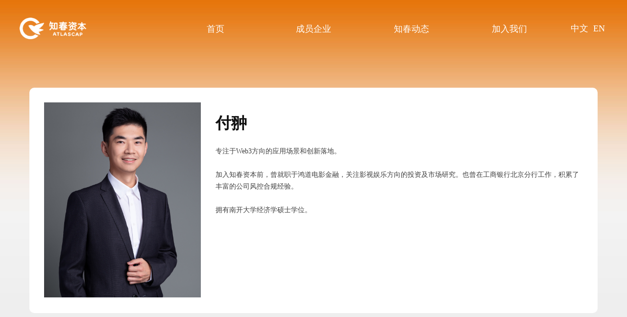

--- FILE ---
content_type: text/css
request_url: https://img.wanwang.xin/pubsf/10270/10270190/css/1133605_Pc_zh-CN.css?preventCdnCacheSeed=572e151be7da4a039aa8d4880dd78544
body_size: 2781
content:
.tem_136_3 {position: relative;}.tem_136_3 .fullcolumn-outer {background-color: transparent;background-image: url(//img.wanwang.xin/contents/sitefiles2054/10270190/images/28635116.jpg);background-position: 50% 0;background-repeat: repeat-x;background-size: auto;background: -moz-linear-gradient(top, none, none);background: -o-linear-gradient(top, none, none);background: linear-gradient(top, none, none);background: -webkit-gradient(linear, left top, left bottom, from(none), to(none));/* border */border-top: 0px solid transparent;border-bottom: 1px solid transparent;/* border radius */border-radius: 0;position: absolute;top: 0px;bottom: 0px;z-index: -1;}.tem_136_3 .fullcolumn-outer.fixed {background-color: transparent;background-image: url(//img.wanwang.xin/contents/sitefiles2054/10270190/images/28635116.jpg);background-position: 50% 0;background-repeat: repeat-x;background-size: auto;background: -moz-linear-gradient(top, none, none);background: -o-linear-gradient(top, none, none);background: linear-gradient(top, none, none);background: -webkit-gradient(linear, left top, left bottom, from(none), to(none));/* border */border-top: 0px solid transparent;border-bottom: 1px solid transparent;-moz-box-shadow: 0 4px 4px rgba(0,0,0,.1);-webkit-box-shadow: 0 4px 4px rgba(0,0,0,.1);-ms-box-shadow: 0 4px 4px rgba(0,0,0,.1);-o-box-shadow: 0 4px 4px rgba(0,0,0,.1);box-shadow: 0 4px 4px rgba(0,0,0,.1);box-sizing: border-box;}.tem_136_3 .fullcolumn-inner {background-color: transparent;background-image: none;background-repeat: repeat;background-position: 50% 50%;background-size: auto;background: -moz-linear-gradient(top, none, none);background: -o-linear-gradient(top, none, none);background: linear-gradient(top, none, none);background: -webkit-gradient(linear, left top, left bottom, from(none), to(none));position: relative;margin: 0 auto;width: 100%;height: 100%;}.smartFixed .tem_136_3 .fullcolumn-outer {left: 0 !important;}.tem_137_12 > .w-container {border-radius: 0px;-webkit-border-radius: 0px;-moz-border-radius: 0px;border-right: 0 none transparent;border-top: 0 none transparent;border-bottom: 0 none transparent;border-left: 0 none transparent;border-radius: 0px;background-color: transparent;background-image: none;background-repeat: repeat;background-position: 0 0;background: -moz-linear-gradient(top, none, none);background: -o-linear-gradient(top, none, none);background: -ms-linear-gradient(top, none,none);background: linear-gradient(top, none, none);background: -webkit-gradient(linear, left top, left bottom, from(none), to(none));background-size: auto;/*-box-shadow-*/-moz-box-shadow: 0 0 0 transparent;-webkit-box-shadow: 0 0 0 transparent;-ms-box-shadow: 0 0 0 transparent;-o-box-shadow: 0 0 0 transparent;box-shadow: 0 0 0 transparent;position: absolute;left: 0px;top: 0px;bottom: 0px;right: 0px;}.tem_137_12 > .w-container > div {width: 100%;height: 100%;position: relative;}.tem_138_12 * {box-sizing: content-box;}.tem_138_12 .w-nav {/* reset */margin: 0;padding: 0;/* size */width: 800px;height: 58px;/* border */border-top-width: 0px;border-right-width: 0px;border-bottom-width: 0px;border-left-width: 0px;border-top-style: solid;border-right-style: solid;border-bottom-style: solid;border-left-style: solid;border-top-color: transparent;border-right-color: transparent;border-bottom-color: transparent;border-left-color: transparent;border-radius: 0px;box-shadow: 0 0 0 rgba(0,0,0,0);}.tem_138_12 .w-nav:after {content: '';display: table;clear: both;zoom: 1;}.tem_138_12 .w-nav .w-nav-inner {padding: 0;margin: 0;float: left;list-style: none;width: 23%;height: 58px;line-height: 58px;/* background */background-color: transparent;background-image: none;background-repeat: no-repeat;background-position: 50% 50%;background: -webkit-linear-gradient(none, none);background: -moz-linear-gradient(none, none);background: -ms-linear-gradient(none, none);background: linear-gradient(none, none);background-size: auto;}.tem_138_12 .w-nav .w-nav-item {padding: 0;margin: 0;position: relative;height: 100%;line-height: inherit;}.tem_138_12 .w-nav .w-nav-inner:first-child {border-top-left-radius: 0px;border-bottom-left-radius: 0px;}.tem_138_12 .w-nav .w-nav-inner:last-child {border-top-right-radius: 0px;border-bottom-right-radius: 0px;}.tem_138_12 .w-nav .w-nav-inner:first-child .w-nav-item.current {border-top-left-radius: 0px;border-bottom-left-radius: 0px;}.tem_138_12 .w-nav .w-nav-inner:last-child .w-nav-item.current {border-top-right-radius: 0px;border-bottom-right-radius: 0px;}.tem_138_12 .w-nav .w-nav-item .w-nav-item-line {padding: 0;margin: 0;display: block;position: absolute;height: 100%;width: 0;top: 0;left: -0px;border-left-width: 0px;border-left-style: none;border-left-color: transparent;}.tem_138_12 .w-nav .w-nav-inner:first-child .w-nav-item .w-nav-item-line {display: none;}.tem_138_12 .w-nav .w-nav-item .w-nav-item-link {/* reset */margin: 0;padding: 0;text-decoration: none;outline: none;display: block;height: 100%;color: #ffffff;font-weight: normal;font-style: normal;text-decoration: none;text-align: center;white-space: nowrap;overflow: hidden;text-overflow: ellipsis;}.tem_138_12 .w-nav .w-nav-item .w-nav-item-link .w-link-txt {font-family: Tahoma;font-size: 18px;}.tem_138_12 .w-nav .w-nav-item .w-nav-item-link .mw-iconfont {font-size: 18px;}.tem_138_12 .w-nav .w-subnav {/* reset */margin: 0;padding: 0;position: relative;display: none;overflow: hidden;/* background */}.tem_138_12 .w-nav .w-subnav.userWidth {width: 120px;}.tem_138_12 .w-nav .w-subnav-item {/* reset */margin: 0;padding: 0;list-style: none;background-color: transparent;background-image: none;background-repeat: no-repeat;background-position: 50% 50%;background: -webkit-linear-gradient(none, none);background: -moz-linear-gradient(none, none);background: -ms-linear-gradient(none, none);background: linear-gradient(none, none);background-size: auto;}.tem_138_12 .w-nav .w-subnav-item .w-subnav-link {/* reset */margin: 0;padding: 0 15px;height: 100%;line-height: 70px;outline: none;display: block;white-space: nowrap;overflow: hidden;text-overflow: ellipsis;height: 70px;color: #383838;font-size: 12px;font-weight: normal;font-style: normal;text-decoration: none;text-align: center;}.tem_138_12 .w-nav .w-subnav-item .w-subnav-link .w-link-txt {/* height */font-family: Tahoma;}.tem_138_12 .w-nav .w-subnav-item .w-subnav-link .mw-iconfont{font-size:12px;}/* hover */.tem_138_12 .w-nav .w-nav-inner:hover {background-color: transparent;background-image: none;background-repeat: no-repeat;background-position: 50% 50%;background: -webkit-linear-gradient(none, none);background: -moz-linear-gradient(none, none);background: -ms-linear-gradient(none, none);background: linear-gradient(none, none);background-size: auto;}.tem_138_12 .w-nav .w-nav-inner:hover .w-nav-item-link {color: #ffffff;font-weight: 400;font-style: normal;text-decoration: none;}/* subnav-hover */.tem_138_12 .w-subnav .w-subnav-item:hover {background-color: transparent;background-image: none;background-repeat: no-repeat;background-position: 50% 50%;background: -webkit-linear-gradient(none, none);background: -moz-linear-gradient(none, none);background: -ms-linear-gradient(none, none);background: linear-gradient(none, none);background-size: auto;}.tem_138_12 .w-nav .w-subnav-item:hover .w-subnav-link:hover {color: transparent;font-weight: 400;font-style: normal;text-decoration: none;}/* current */.tem_138_12 .w-nav .w-nav-item.current {background-color: transparent;background-image: none;background-repeat: no-repeat;background-position: 50% 50%;background: -webkit-linear-gradient(none, none);background: -moz-linear-gradient(none, none);background: -ms-linear-gradient(none, none);background: linear-gradient(none, none);background-size: auto;}.tem_138_12 .w-nav .w-nav-item.current .w-nav-item-link {color: #ffffff;font-weight: 400;font-style: normal;text-decoration: none;}/* current */.tem_138_12 .w-nav .w-subnav-item.current {background-color: transparent;background-image: none;background-repeat: no-repeat;background-position: 50% 50%;background: -webkit-linear-gradient(none, none);background: -moz-linear-gradient(none, none);background: -ms-linear-gradient(none, none);background: linear-gradient(none, none);background-size: auto;}.tem_138_12 .w-nav .w-subnav-item.current .w-subnav-link {color: transparent;font-weight: 400;font-style: normal;text-decoration: none;}/*.tem_139_12 {overflow: hidden !important;}*/.tem_139_12 .w-image-box {text-align: center;border-top: 0px solid #fff;border-right: 0px solid #fff;border-bottom: 0px solid #fff;border-left: 0px solid #fff;border-radius: 1px;-webkit-opacity: 1;-moz-opacity: 1;-ms-opacity: 1;opacity: 1;filter: alpha(opacity=100);-moz-box-shadow: 0 0 0 transparent;-webkit-box-shadow: 0 0 0 transparent;-ms-box-shadow: 0 0 0 transparent;-o-box-shadow: 0 0 0 transparent;box-shadow: 0 0 0 transparent;box-sizing: border-box;overflow: hidden;width: 100%;height: 100%;}.tem_139_12 .w-image-box img {border: 0;width: 100%;height: 100%;display: block;/*object-fit: cover;*/}.tem_139_12 .w-image-box .imgCliped {width: 100% !important;height: 100% !important;margin-left: 0 !important;margin-top: 0 !important;}.tem_140_12 .w-language {/* margin */padding:0;margin:0;/* size */width:80px;height:36px;}.tem_140_12 .w-language .w-language-group {/* margin */margin:0;padding:0;/* size */width:100%;height:auto;}.tem_140_12 .w-language .w-language-group .w-language-item {/* margin */margin:0 5px;padding:0;/*display*/display:inline-block;/*float*/float:left;/*font*/line-height:1.6;list-style:none;}.tem_140_12 .w-language .w-language-group .w-language-item .w-language-link{/* padding */padding:0;margin:0;/*display*/display:inline-block;/*font*/font-family:Tahoma;font-size:18px;color:#ffffff;font-weight:normal;font-style:normal;text-decoration:none;}.tem_140_12 .w-language .w-language-group .w-language-item .w-language-link:hover{/*font*/font-weight:normal;font-style:normal;text-decoration:none;color:#ffffff;}/*- Clearfix -*/.f-clearfix:before, .f-clearfix:after {content:"";display:table;}.f-clearfix:after {clear:both;overflow:hidden;}.f-clearfix {zoom:1;}.tem_118_11 {position: relative;}.tem_118_11 .fullcolumn-outer {background-color: rgb(238, 238, 238);background-image: none;background-position: 50% 50%;background-repeat: repeat;background: -moz-linear-gradient(top, none, none);background: -o-linear-gradient(top, none, none);background: linear-gradient(top, none, none);background: -webkit-gradient(linear, left top, left bottom, from(none), to(none));background-size: auto;position: absolute;top: 0px;bottom: 0px;z-index: -1;}.tem_118_11 .fullcolumn-inner {background-color: transparent;background-image: none;background-repeat: repeat;background-position: 50% 50%;background: -moz-linear-gradient(top, none, none);background: -o-linear-gradient(top, none, none);background: linear-gradient(top, none, none);background: -webkit-gradient(linear, left top, left bottom, from(none), to(none));position: relative;margin: 0 auto;width: 100%;height: 100%;}.smartFixed .tem_118_11 .fullcolumn-outer {left: 0 !important;}.tem_119_11 > .w-container {border-radius: 0px;-webkit-border-radius: 0px;-moz-border-radius: 0px;border-right: 0 none transparent;border-top: 0 none transparent;border-bottom: 0 none transparent;border-left: 0 none transparent;border-radius: 0px;background-color: rgba(0, 0, 0, 0);background-image: none;background-repeat: repeat;background-position: 0 0;background: -moz-linear-gradient(top, none, none);background: -o-linear-gradient(top, none, none);background: -ms-linear-gradient(top, none,none);background: linear-gradient(top, none, none);background: -webkit-gradient(linear, left top, left bottom, from(none), to(none));background-size: auto;/*-box-shadow-*/-moz-box-shadow: 0 0 0 transparent;-webkit-box-shadow: 0 0 0 transparent;-ms-box-shadow: 0 0 0 transparent;-o-box-shadow: 0 0 0 transparent;box-shadow: 0 0 0 transparent;position: absolute;left: 0px;top: 0px;bottom: 0px;right: 0px;}.tem_119_11 > .w-container > div {width: 100%;height: 100%;position: relative;}.tem_120_11 {color: inherit;}.tem_120_11 h1, .tem_120_11 h2, .tem_120_11 h3, .tem_120_11 h4, .tem_120_11 h5, .tem_120_11 h6 {font-weight: normal;line-height: 1.2;}.tem_120_11 h2 {font-size: 1.5em;font-weight: normal;}.tem_120_11 h1 {font-size: 2em;font-weight: normal;}.tem_120_11 h3 {font-size: 1.17em;font-weight: normal;}.tem_120_11 h4 {font-size: 13px;font-weight: normal;}.tem_120_11 h5 {font-size: 0.83em;font-weight: normal;}.tem_120_11 h6 {font-size: 0.67em;font-weight: normal;}#cke_txtc_tem_120_11 {z-index: 1000001 !important;}.cke_editor_txtc_tem_120_11_dialog .cke_dialog {z-index: 1000001 !important;}.cke_dialog_background_cover {z-index: 100000 !important;}.hidden-border {border: transparent 1px dotted;}table.cke_show_border,table.cke_show_border > tr > td,table.cke_show_border > tr > th,table.cke_show_border > tbody > tr > td,table.cke_show_border > tbody > tr > th,table.cke_show_border > thead > tr > td,table.cke_show_border > thead > tr > th,table.cke_show_border > tfoot > tr > td,table.cke_show_border > tfoot > tr > th {border: #d3d3d3 1px dotted;}.tem_121_11 > .w-container {border-radius: 0px;-webkit-border-radius: 0px;-moz-border-radius: 0px;border-right: 0 none transparent;border-top: 0 none transparent;border-bottom: 0 none transparent;border-left: 0 none transparent;border-radius: 0px;background-color: rgba(0, 0, 0, 0);background-image: none;background-repeat: repeat;background-position: 0 0;background: -moz-linear-gradient(top, none, none);background: -o-linear-gradient(top, none, none);background: -ms-linear-gradient(top, none,none);background: linear-gradient(top, none, none);background: -webkit-gradient(linear, left top, left bottom, from(none), to(none));background-size: auto;/*-box-shadow-*/-moz-box-shadow: 0 0 0 transparent;-webkit-box-shadow: 0 0 0 transparent;-ms-box-shadow: 0 0 0 transparent;-o-box-shadow: 0 0 0 transparent;box-shadow: 0 0 0 transparent;position: absolute;left: 0px;top: 0px;bottom: 0px;right: 0px;}.tem_121_11 > .w-container > div {width: 100%;height: 100%;position: relative;}.tem_122_11 > .w-container {border-radius: 0px;-webkit-border-radius: 0px;-moz-border-radius: 0px;border-right: 0 none transparent;border-top: 0 none transparent;border-bottom: 0 none transparent;border-left: 0 none transparent;border-radius: 0px;background-color: rgba(0, 0, 0, 0);background-image: none;background-repeat: repeat;background-position: 0 0;background: -moz-linear-gradient(top, none, none);background: -o-linear-gradient(top, none, none);background: -ms-linear-gradient(top, none,none);background: linear-gradient(top, none, none);background: -webkit-gradient(linear, left top, left bottom, from(none), to(none));background-size: auto;/*-box-shadow-*/-moz-box-shadow: 0 0 0 transparent;-webkit-box-shadow: 0 0 0 transparent;-ms-box-shadow: 0 0 0 transparent;-o-box-shadow: 0 0 0 transparent;box-shadow: 0 0 0 transparent;position: absolute;left: 0px;top: 0px;bottom: 0px;right: 0px;}.tem_122_11 > .w-container > div {width: 100%;height: 100%;position: relative;}.tem_123_11 {color: inherit;}.tem_123_11 h1, .tem_123_11 h2, .tem_123_11 h3, .tem_123_11 h4, .tem_123_11 h5, .tem_123_11 h6 {font-weight: normal;line-height: 1.2;}.tem_123_11 h2 {font-size: 1.5em;font-weight: normal;}.tem_123_11 h1 {font-size: 2em;font-weight: normal;}.tem_123_11 h3 {font-size: 1.17em;font-weight: normal;}.tem_123_11 h4 {font-size: 13px;font-weight: normal;}.tem_123_11 h5 {font-size: 0.83em;font-weight: normal;}.tem_123_11 h6 {font-size: 0.67em;font-weight: normal;}#cke_txtc_tem_123_11 {z-index: 1000001 !important;}.cke_editor_txtc_tem_123_11_dialog .cke_dialog {z-index: 1000001 !important;}.cke_dialog_background_cover {z-index: 100000 !important;}.hidden-border {border: transparent 1px dotted;}table.cke_show_border,table.cke_show_border > tr > td,table.cke_show_border > tr > th,table.cke_show_border > tbody > tr > td,table.cke_show_border > tbody > tr > th,table.cke_show_border > thead > tr > td,table.cke_show_border > thead > tr > th,table.cke_show_border > tfoot > tr > td,table.cke_show_border > tfoot > tr > th {border: #d3d3d3 1px dotted;}/*.tem_135_46 {overflow: hidden !important;}*/.tem_135_46 .w-image-box {text-align: center;border-top: 0px solid #fff;border-right: 0px solid #fff;border-bottom: 0px solid #fff;border-left: 0px solid #fff;border-radius: 1px;-webkit-opacity: 1;-moz-opacity: 1;-ms-opacity: 1;opacity: 1;filter: alpha(opacity=100);-moz-box-shadow: 0 0 0 transparent;-webkit-box-shadow: 0 0 0 transparent;-ms-box-shadow: 0 0 0 transparent;-o-box-shadow: 0 0 0 transparent;box-shadow: 0 0 0 transparent;box-sizing: border-box;overflow: hidden;width: 100%;height: 100%;}.tem_135_46 .w-image-box img {border: 0;width: 100%;height: 100%;display: block;/*object-fit: cover;*/}.tem_135_46 .w-image-box .imgCliped {width: 100% !important;height: 100% !important;margin-left: 0 !important;margin-top: 0 !important;}.tem_125_11 > .w-container {border-radius: 0px;-webkit-border-radius: 0px;-moz-border-radius: 0px;border-right: 0 none transparent;border-top: 0 none transparent;border-bottom: 0 none transparent;border-left: 0 none transparent;border-radius: 0px;background-color: rgba(0, 0, 0, 0);background-image: none;background-repeat: repeat;background-position: 0 0;background: -moz-linear-gradient(top, none, none);background: -o-linear-gradient(top, none, none);background: -ms-linear-gradient(top, none,none);background: linear-gradient(top, none, none);background: -webkit-gradient(linear, left top, left bottom, from(none), to(none));background-size: auto;/*-box-shadow-*/-moz-box-shadow: 0 0 0 transparent;-webkit-box-shadow: 0 0 0 transparent;-ms-box-shadow: 0 0 0 transparent;-o-box-shadow: 0 0 0 transparent;box-shadow: 0 0 0 transparent;position: absolute;left: 0px;top: 0px;bottom: 0px;right: 0px;}.tem_125_11 > .w-container > div {width: 100%;height: 100%;position: relative;}.tem_130_11 {color: inherit;}.tem_130_11 h1, .tem_130_11 h2, .tem_130_11 h3, .tem_130_11 h4, .tem_130_11 h5, .tem_130_11 h6 {font-weight: normal;line-height: 1.2;}.tem_130_11 h2 {font-size: 1.5em;font-weight: normal;}.tem_130_11 h1 {font-size: 2em;font-weight: normal;}.tem_130_11 h3 {font-size: 1.17em;font-weight: normal;}.tem_130_11 h4 {font-size: 13px;font-weight: normal;}.tem_130_11 h5 {font-size: 0.83em;font-weight: normal;}.tem_130_11 h6 {font-size: 0.67em;font-weight: normal;}#cke_txtc_tem_130_11 {z-index: 1000001 !important;}.cke_editor_txtc_tem_130_11_dialog .cke_dialog {z-index: 1000001 !important;}.cke_dialog_background_cover {z-index: 100000 !important;}.hidden-border {border: transparent 1px dotted;}table.cke_show_border,table.cke_show_border > tr > td,table.cke_show_border > tr > th,table.cke_show_border > tbody > tr > td,table.cke_show_border > tbody > tr > th,table.cke_show_border > thead > tr > td,table.cke_show_border > thead > tr > th,table.cke_show_border > tfoot > tr > td,table.cke_show_border > tfoot > tr > th {border: #d3d3d3 1px dotted;}.tem_131_11 > .w-container {border-radius: 0px;-webkit-border-radius: 0px;-moz-border-radius: 0px;border-right: 0 none transparent;border-top: 1px solid #d0d0d0;border-bottom: 2px solid #d0d0d0;border-left: 0 none transparent;border-radius: 0px;background-color: transparent;background-image: none;background-repeat: repeat;background-position: 0 0;background: -moz-linear-gradient(top, none, none);background: -o-linear-gradient(top, none, none);background: -ms-linear-gradient(top, none,none);background: linear-gradient(top, none, none);background: -webkit-gradient(linear, left top, left bottom, from(none), to(none));background-size: auto;/*-box-shadow-*/-moz-box-shadow: 0 0 0 transparent;-webkit-box-shadow: 0 0 0 transparent;-ms-box-shadow: 0 0 0 transparent;-o-box-shadow: 0 0 0 transparent;box-shadow: 0 0 0 transparent;position: absolute;left: 0px;top: 0px;bottom: 0px;right: 0px;}.tem_131_11 > .w-container > div {width: 100%;height: 100%;position: relative;}.tem_133_11 {color: inherit;}.tem_133_11 h1, .tem_133_11 h2, .tem_133_11 h3, .tem_133_11 h4, .tem_133_11 h5, .tem_133_11 h6 {font-weight: normal;line-height: 1.2;}.tem_133_11 h2 {font-size: 1.5em;font-weight: normal;}.tem_133_11 h1 {font-size: 2em;font-weight: normal;}.tem_133_11 h3 {font-size: 1.17em;font-weight: normal;}.tem_133_11 h4 {font-size: 13px;font-weight: normal;}.tem_133_11 h5 {font-size: 0.83em;font-weight: normal;}.tem_133_11 h6 {font-size: 0.67em;font-weight: normal;}#cke_txtc_tem_133_11 {z-index: 1000001 !important;}.cke_editor_txtc_tem_133_11_dialog .cke_dialog {z-index: 1000001 !important;}.cke_dialog_background_cover {z-index: 100000 !important;}.hidden-border {border: transparent 1px dotted;}table.cke_show_border,table.cke_show_border > tr > td,table.cke_show_border > tr > th,table.cke_show_border > tbody > tr > td,table.cke_show_border > tbody > tr > th,table.cke_show_border > thead > tr > td,table.cke_show_border > thead > tr > th,table.cke_show_border > tfoot > tr > td,table.cke_show_border > tfoot > tr > th {border: #d3d3d3 1px dotted;}.tem_29_50 {position: relative;}.tem_29_50 .fullcolumn-outer {background-color: transparent;background-image: url(//img.wanwang.xin/contents/sitefiles2054/10270190/images/28635116.jpg);background-position: 50% 0;background-repeat: repeat-x;background: -moz-linear-gradient(top, none, none);background: -o-linear-gradient(top, none, none);background: linear-gradient(top, none, none);background: -webkit-gradient(linear, left top, left bottom, from(none), to(none));background-size: auto;position: absolute;top: 0px;bottom: 0px;z-index: -1;}.tem_29_50 .fullcolumn-inner {background-color: transparent;background-image: none;background-repeat: repeat;background-position: 50% 50%;background: -moz-linear-gradient(top, none, none);background: -o-linear-gradient(top, none, none);background: linear-gradient(top, none, none);background: -webkit-gradient(linear, left top, left bottom, from(none), to(none));position: relative;margin: 0 auto;width: 100%;height: 100%;}.smartFixed .tem_29_50 .fullcolumn-outer {left: 0 !important;}.tem_130_38 > .w-container {border-radius: 0px;-webkit-border-radius: 0px;-moz-border-radius: 0px;border-right: 0 none transparent;border-top: 0 none transparent;border-bottom: 0 none transparent;border-left: 0 none transparent;border-radius: 0px;background-color: rgba(0, 0, 0, 0);background-image: none;background-repeat: repeat;background-position: 0 0;background: -moz-linear-gradient(top, none, none);background: -o-linear-gradient(top, none, none);background: -ms-linear-gradient(top, none,none);background: linear-gradient(top, none, none);background: -webkit-gradient(linear, left top, left bottom, from(none), to(none));background-size: auto;/*-box-shadow-*/-moz-box-shadow: 0 0 0 transparent;-webkit-box-shadow: 0 0 0 transparent;-ms-box-shadow: 0 0 0 transparent;-o-box-shadow: 0 0 0 transparent;box-shadow: 0 0 0 transparent;position: absolute;left: 0px;top: 0px;bottom: 0px;right: 0px;}.tem_130_38 > .w-container > div {width: 100%;height: 100%;position: relative;}.tem_132_38 > .w-container {border-radius: 10px;-webkit-border-radius: 10px;-moz-border-radius: 10px;border-right: 0 none transparent;border-top: 0 none transparent;border-bottom: 0 none transparent;border-left: 0 none transparent;border-radius: 10px;background-color: rgb(255, 255, 255);background-image: none;background-repeat: repeat;background-position: 0 0;background: -moz-linear-gradient(top, none, none);background: -o-linear-gradient(top, none, none);background: -ms-linear-gradient(top, none,none);background: linear-gradient(top, none, none);background: -webkit-gradient(linear, left top, left bottom, from(none), to(none));background-size: auto;/*-box-shadow-*/-moz-box-shadow: 0 0 0 transparent;-webkit-box-shadow: 0 0 0 transparent;-ms-box-shadow: 0 0 0 transparent;-o-box-shadow: 0 0 0 transparent;box-shadow: 0 0 0 transparent;position: absolute;left: 0px;top: 0px;bottom: 0px;right: 0px;}.tem_132_38 > .w-container > div {width: 100%;height: 100%;position: relative;}.tem_133_38 > .w-container {border-radius: 0px;-webkit-border-radius: 0px;-moz-border-radius: 0px;border-right: 0 none transparent;border-top: 0 none transparent;border-bottom: 0 none transparent;border-left: 0 none transparent;border-radius: 0px;background-color: rgba(0, 0, 0, 0);background-image: none;background-repeat: repeat;background-position: 0 0;background: -moz-linear-gradient(top, none, none);background: -o-linear-gradient(top, none, none);background: -ms-linear-gradient(top, none,none);background: linear-gradient(top, none, none);background: -webkit-gradient(linear, left top, left bottom, from(none), to(none));background-size: auto;/*-box-shadow-*/-moz-box-shadow: 0 0 0 transparent;-webkit-box-shadow: 0 0 0 transparent;-ms-box-shadow: 0 0 0 transparent;-o-box-shadow: 0 0 0 transparent;box-shadow: 0 0 0 transparent;position: absolute;left: 0px;top: 0px;bottom: 0px;right: 0px;}.tem_133_38 > .w-container > div {width: 100%;height: 100%;position: relative;}.tem_134_38 .w-slider {/*-padding-*/padding: 0;margin: 0 auto;/*-position-*/position: relative;top: 0px;left: 0px;/*-size-*/width: 320px;height: 400px;cursor: default;/*-overflow-*/overflow: visibility;visibility: hidden;}.tem_134_38 .w-slider {/*-size-*/width: 320px;height: 400px;}.tem_134_38 .w-slider .w-slider-wrap {/*-size-*/width: 320px;height: 400px;/* position */position: relative;top: 0px;left: 0px;overflow: hidden;cursor: default;}.tem_134_38 .w-slider .w-slider-wrap .w-imglink {display: block;width: 100%;height: 100%;/* background */background-image: none;background-repeat: no-repeat;background-position: left top;background: -moz-linear-gradient(top, none, none);background: -webkit-gradient(linear, left top, left bottom, from(none), to(none));background: -o-linear-gradient(top, none, none);background: -ms-linear-gradient(top, none,none);background: linear-gradient(top, none, none);}.tem_134_38 .w-slider .w-slider-title {/*-position-*/position: absolute;bottom: 0px;left: 0px;/*-size-*/width: 320px;height: 36px;}.tem_134_38 .w-slider .w-slider-title .w-slider-titlewrap {cursor: default;}.tem_134_38 .w-slider .w-slider-title .w-slider-titlein {/*-position-*/position: absolute;top: 0;left: 0;/*-size-*/width: 320px;height: 36px;}.tem_134_38 .w-slider .w-slider-title .w-slider-titletext {/*-position-*/position: absolute;top: 0;left: 0;/*-size-*/width: 100%;height: 36px;line-height: 36px;/*font*/font-family: 'Microsoft YaHei';font-size: 12px;color: #FFF;text-align: left;font-weight: normal;font-style: normal;text-decoration: none;}.tem_134_38 .w-slider .w-slider-title .w-slider-titlebg {/*-position-*/position: absolute;top: 0;left: 0;/*-size-*/width: 100%;height: 100%;/*-background-*/background-color: rgba(000,000,000,.2);}.tem_134_38 .w-slider .w-point {/*-position-*/position: absolute;z-index: 9;bottom: -20px;right: 16px;}.tem_134_38 .w-slider .w-point .w-point-item {/*-size-*/width: 42px;height: 9px;/*-background-*/border-top: 1px rgba(200,200,200,1) solid;background-color: transparent;/*-transition-*/-webkit-transition: all 300ms linear;-moz-transition: all 300ms linear;-o-transition: all 300ms linear;-ms-transition: all 300ms linear;transition: all 300ms linear;cursor: pointer;}.tem_134_38 .w-slider .w-point .w-point-item:hover {/*-size-*/width: 42px;height: 4px;/*-background-*/border-top: none;background-color: rgba(90,90,90,1);cursor: pointer;}.tem_134_38 .w-slider .w-point .w-point-item.w-point-itemav {/*-size-*/width: 42px;height: 4px;/*-background-*/border-top: none;background-color: rgba(90,90,90,1);}.tem_134_38 .w-slider .w-point-left, .tem_134_38 .w-slider .w-point-right {/*-display-*/display: block;/*-position-*/position: absolute;bottom: 0;/*-size-*/width: 30px;height: 50px;background-color: rgba(000,000,000,.2);cursor: pointer;text-align: center;overflow: hidden;/*-transition-*/-webkit-transition: all 200ms linear;-moz-transition: all 200ms linear;-o-transition: all 200ms linear;-ms-transition: all 200ms linear;transition: all 200ms linear;}.tem_134_38 .w-slider .w-point-left:hover, .tem_134_38 .w-sliderd .w-point-right:hover {background-color: rgba(000,000,000,.4);}.tem_134_38 .w-slider .w-point-left {/*-position-*/left: 12px;}.tem_134_38 .w-slider .w-point-right {/*-position-*/right: 12px;}.tem_134_38 .w-slider .w-point-left .w-itemicon, .w-slider .w-point-right .w-itemicon {/*-font-*/color: #FFF;font-size: 16px;line-height: 50px;filter: alpha(opacity=8);-moz-opacity: .8;-webkit-opacity: .8;-ms-opacity: .8;-o-opacity: .8;opacity: .8;}.tem_135_38 > .w-container {border-radius: 0px;-webkit-border-radius: 0px;-moz-border-radius: 0px;border-right: 0 none transparent;border-top: 0 none transparent;border-bottom: 0 none transparent;border-left: 0 none transparent;border-radius: 0px;background-color: rgba(0, 0, 0, 0);background-image: none;background-repeat: repeat;background-position: 0 0;background: -moz-linear-gradient(top, none, none);background: -o-linear-gradient(top, none, none);background: -ms-linear-gradient(top, none,none);background: linear-gradient(top, none, none);background: -webkit-gradient(linear, left top, left bottom, from(none), to(none));background-size: auto;/*-box-shadow-*/-moz-box-shadow: 0 0 0 transparent;-webkit-box-shadow: 0 0 0 transparent;-ms-box-shadow: 0 0 0 transparent;-o-box-shadow: 0 0 0 transparent;box-shadow: 0 0 0 transparent;position: absolute;left: 0px;top: 0px;bottom: 0px;right: 0px;}.tem_135_38 > .w-container > div {width: 100%;height: 100%;position: relative;}.tem_136_38 > .w-container {border-radius: 0px;-webkit-border-radius: 0px;-moz-border-radius: 0px;border-right: 0 none transparent;border-top: 0 none transparent;border-bottom: 0 none transparent;border-left: 0 none transparent;border-radius: 0px;background-color: rgba(0, 0, 0, 0);background-image: none;background-repeat: repeat;background-position: 0 0;background: -moz-linear-gradient(top, none, none);background: -o-linear-gradient(top, none, none);background: -ms-linear-gradient(top, none,none);background: linear-gradient(top, none, none);background: -webkit-gradient(linear, left top, left bottom, from(none), to(none));background-size: auto;/*-box-shadow-*/-moz-box-shadow: 0 0 0 transparent;-webkit-box-shadow: 0 0 0 transparent;-ms-box-shadow: 0 0 0 transparent;-o-box-shadow: 0 0 0 transparent;box-shadow: 0 0 0 transparent;position: absolute;left: 0px;top: 0px;bottom: 0px;right: 0px;}.tem_136_38 > .w-container > div {width: 100%;height: 100%;position: relative;}.tem_137_38 > .w-container {border-radius: 3px;-webkit-border-radius: 3px;-moz-border-radius: 3px;border-right: 0 none transparent;border-top: 0 none transparent;border-bottom: 0 none transparent;border-left: 0 none transparent;border-radius: 3px;background-color: transparent;background-image: none;background-repeat: repeat;background-position: 0 0;background: -moz-linear-gradient(top, none, none);background: -o-linear-gradient(top, none, none);background: -ms-linear-gradient(top, none,none);background: linear-gradient(top, none, none);background: -webkit-gradient(linear, left top, left bottom, from(none), to(none));background-size: auto;/*-box-shadow-*/-moz-box-shadow: 0 0 0 transparent;-webkit-box-shadow: 0 0 0 transparent;-ms-box-shadow: 0 0 0 transparent;-o-box-shadow: 0 0 0 transparent;box-shadow: 0 0 0 transparent;position: absolute;left: 0px;top: 0px;bottom: 0px;right: 0px;}.tem_137_38 > .w-container > div {width: 100%;height: 100%;position: relative;}.tem_138_38 .w-title {/*-padding-*/padding: 0;margin: 0;/*-size-*/width: 100%;height: auto;/*-font-*/font-family: 'Microsoft YaHei';color: #111111;font-size: 32px;font-weight: bold;font-style: normal;text-decoration: none;text-align: left;line-height: 50px;word-wrap: break-word;word-break: normal;}.tem_173_42 .w-detail{/*-padding-*/padding:0;margin:0;/*-size-*/width:100%;height:auto;/*-font-*/font-family:'Microsoft YaHei';color:#404040;font-size:14px;font-weight:normal;font-style:normal;text-decoration:none;text-align:left;line-height:24px;word-wrap:break-word;word-break:normal;}.tem_173_42 .w-detail img {max-width: 100% !important;height: auto !important;}.tem_173_42 .w-detailcontent {text-align: center;}.tem_173_42 .pagination {margin-top: 16px;display: inline-block;text-align: center;color: #666;font-size: 12px;}.tem_173_42 .pagination .page, .tem_173_42 .pagination .other_page {margin-right: 5px;display: inline-block;border: 1px #DDDDDD solid;border-radius: 3px;background-color: #FFF;padding: 9px 12px;color: #666;font-size: 12px;}.tem_173_42 .pagination .page:hover, .tem_173_42 .pagination .other_page:hover {background-color: #EEEEEE;cursor: pointer;}.tem_173_42 .pagination .current_page {margin: 0 11px 0 5px;color: #404040;}.tem_173_42 .pagination .page.hover {background-color: #EEEEEE;color: #404040;}